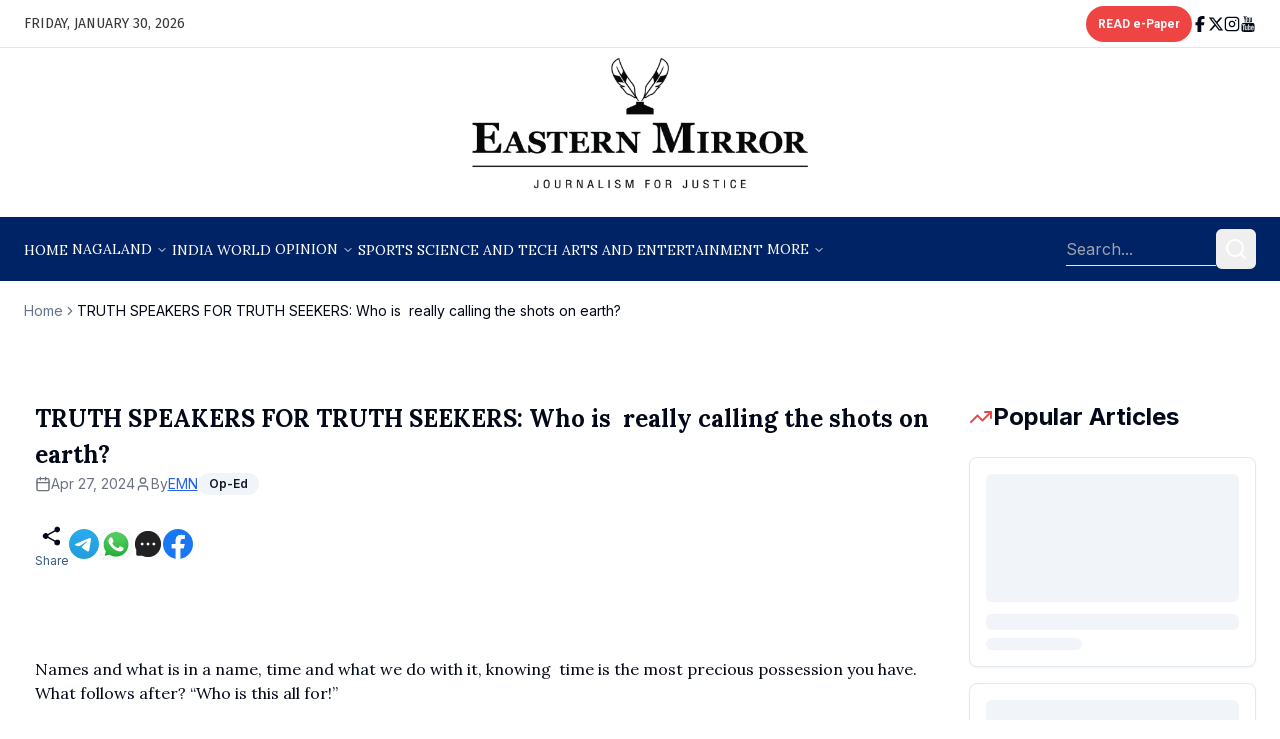

--- FILE ---
content_type: application/javascript; charset=UTF-8
request_url: https://easternmirrornagaland.com/_next/static/chunks/app/(main)/%5Bslug%5D/loading-cb04fc98307ff5ab.js
body_size: -181
content:
(self.webpackChunk_N_E=self.webpackChunk_N_E||[]).push([[4209,5264,5295,6698],{25513:(e,s,_)=>{Promise.resolve().then(_.t.bind(_,81356,23))}},e=>{e.O(0,[1356,8441,1255,7358],()=>e(e.s=25513)),_N_E=e.O()}]);